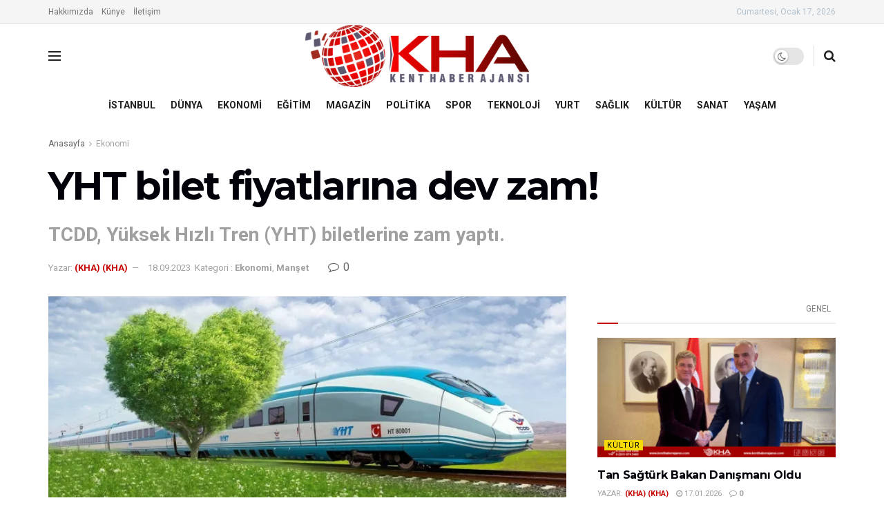

--- FILE ---
content_type: text/html; charset=UTF-8
request_url: https://kenthaberajansi.com/yht-bilet-fiyatlarina-dev-zam/
body_size: 30739
content:
<!doctype html> <!--[if lt IE 7]><html class="no-js lt-ie9 lt-ie8 lt-ie7" dir="ltr" lang="tr" prefix="og: https://ogp.me/ns#"> <![endif]--> <!--[if IE 7]><html class="no-js lt-ie9 lt-ie8" dir="ltr" lang="tr" prefix="og: https://ogp.me/ns#"> <![endif]--> <!--[if IE 8]><html class="no-js lt-ie9" dir="ltr" lang="tr" prefix="og: https://ogp.me/ns#"> <![endif]--> <!--[if IE 9]><html class="no-js lt-ie10" dir="ltr" lang="tr" prefix="og: https://ogp.me/ns#"> <![endif]--> <!--[if gt IE 8]><!--><html class="no-js" dir="ltr" lang="tr" prefix="og: https://ogp.me/ns#"> <!--<![endif]--><head><meta http-equiv="Content-Type" content="text/html; charset=UTF-8" /><meta name='viewport' content='width=device-width, initial-scale=1, user-scalable=yes' /><link rel="profile" href="http://gmpg.org/xfn/11" /><link rel="pingback" href="https://kenthaberajansi.com/xmlrpc.php" /><title>YHT bilet fiyatlarına dev zam! - Kent Haber Ajansı</title><style>img:is([sizes="auto" i], [sizes^="auto," i]) { contain-intrinsic-size: 3000px 1500px }</style><meta name="description" content="Kent Haber Kent Haber Ajansı Sondakika Haberleri Ekonomi Haberleri Spor Haberleri Magazin Haberleri TCDD, Yüksek Hızlı Tren (YHT) biletlerine zam yaptı." /><meta name="robots" content="max-image-preview:large" /><meta name="author" content="(KHA) (KHA)"/><meta name="google-site-verification" content="q0rTzqugkojojI9xYpsh8JrGbXW9WawllSOIuG29ibA" /><link rel="canonical" href="https://kenthaberajansi.com/yht-bilet-fiyatlarina-dev-zam/" /><meta name="generator" content="All in One SEO (AIOSEO) 4.8.9" /><meta property="og:locale" content="tr_TR" /><meta property="og:site_name" content="Kent Haber Ajansı" /><meta property="og:type" content="article" /><meta property="og:title" content="YHT bilet fiyatlarına dev zam! - Kent Haber Ajansı" /><meta property="og:description" content="Kent Haber Kent Haber Ajansı Sondakika Haberleri Ekonomi Haberleri Spor Haberleri Magazin Haberleri TCDD, Yüksek Hızlı Tren (YHT) biletlerine zam yaptı." /><meta property="og:url" content="https://kenthaberajansi.com/yht-bilet-fiyatlarina-dev-zam/" /><meta property="article:tag" content="ankara" /><meta property="article:tag" content="istanbul" /><meta property="article:tag" content="tcdd" /><meta property="article:tag" content="ulaşım" /><meta property="article:tag" content="yht" /><meta property="article:tag" content="yht biletleri" /><meta property="article:tag" content="yüksek hızlı tren" /><meta property="article:published_time" content="2023-09-18T08:17:47+00:00" /><meta property="article:modified_time" content="2023-09-18T08:17:47+00:00" /><meta property="article:publisher" content="https://www.facebook.com/Kentahaberajansi/" /><meta name="twitter:card" content="summary_large_image" /><meta name="twitter:site" content="@khahaberajansi" /><meta name="twitter:title" content="YHT bilet fiyatlarına dev zam! - Kent Haber Ajansı" /><meta name="twitter:description" content="Kent Haber Kent Haber Ajansı Sondakika Haberleri Ekonomi Haberleri Spor Haberleri Magazin Haberleri TCDD, Yüksek Hızlı Tren (YHT) biletlerine zam yaptı." /><meta name="twitter:creator" content="@khahaberajansi" /><meta name="twitter:label1" content="Tarafından yazılmıştır" /><meta name="twitter:data1" content="(KHA) (KHA)" /><meta property="og:type" content="article"><meta property="og:title" content="YHT bilet fiyatlarına dev zam!"><meta property="og:site_name" content="Kent Haber Ajansı"><meta property="og:description" content="TCDD, Yüksek Hızlı Tren (YHT) biletlerine zam yaptı. Ulaşıma yapılan zamların ardı arkası kesilmiyor. Türkiye Cumhuriyeti Devlet Demiryolları (TCDD), Yüksek"><meta property="og:url" content="https://kenthaberajansi.com/yht-bilet-fiyatlarina-dev-zam/"><meta property="og:locale" content="tr_TR"><meta property="og:image" content="https://kenthaberajansi.com/wp-content/uploads/2023/09/yht.png"><meta property="og:image:height" content="375"><meta property="og:image:width" content="750"><meta property="article:published_time" content="2023-09-18T11:17:47+03:00"><meta property="article:modified_time" content="2023-09-18T11:17:47+03:00"><meta property="article:author" content="http://kenthaberajansi.com"><meta property="article:section" content="Ekonomi"><meta property="article:tag" content="ankara"><meta property="article:tag" content="istanbul"><meta property="article:tag" content="tcdd"><meta property="article:tag" content="Ulaşım"><meta property="article:tag" content="yht"><meta property="article:tag" content="yht biletleri"><meta property="article:tag" content="yüksek hızlı tren"><meta name="twitter:card" content="summary_large_image"><meta name="twitter:title" content="YHT bilet fiyatlarına dev zam!"><meta name="twitter:description" content="TCDD, Yüksek Hızlı Tren (YHT) biletlerine zam yaptı. Ulaşıma yapılan zamların ardı arkası kesilmiyor. Türkiye Cumhuriyeti Devlet Demiryolları (TCDD), Yüksek"><meta name="twitter:url" content="https://kenthaberajansi.com/yht-bilet-fiyatlarina-dev-zam/"><meta name="twitter:site" content="http://kenthaberajansi.com"><meta name="twitter:image:src" content="https://kenthaberajansi.com/wp-content/uploads/2023/09/yht.png"><meta name="twitter:image:width" content="750"><meta name="twitter:image:height" content="375"><meta property="fb:app_id" content="https://www.facebook.com/kenthaberajansicom/"> <script defer src="[data-uri]"></script> <script defer src="[data-uri]"></script><link rel='dns-prefetch' href='//fonts.googleapis.com' /><link rel='preconnect' href='https://fonts.gstatic.com' /><link rel="alternate" type="application/rss+xml" title="Kent Haber Ajansı &raquo; akışı" href="https://kenthaberajansi.com/feed/" /><link rel="alternate" type="application/rss+xml" title="Kent Haber Ajansı &raquo; yorum akışı" href="https://kenthaberajansi.com/comments/feed/" /><link rel="alternate" type="application/rss+xml" title="Kent Haber Ajansı &raquo; YHT bilet fiyatlarına dev zam! yorum akışı" href="https://kenthaberajansi.com/yht-bilet-fiyatlarina-dev-zam/feed/" /> <script defer src="[data-uri]"></script> <style id='wp-emoji-styles-inline-css' type='text/css'>img.wp-smiley, img.emoji {
		display: inline !important;
		border: none !important;
		box-shadow: none !important;
		height: 1em !important;
		width: 1em !important;
		margin: 0 0.07em !important;
		vertical-align: -0.1em !important;
		background: none !important;
		padding: 0 !important;
	}</style><link rel='stylesheet' id='wp-block-library-css' href='https://kenthaberajansi.com/wp-includes/css/dist/block-library/style.min.css?ver=6.8.3' type='text/css' media='all' /><style id='classic-theme-styles-inline-css' type='text/css'>/*! This file is auto-generated */
.wp-block-button__link{color:#fff;background-color:#32373c;border-radius:9999px;box-shadow:none;text-decoration:none;padding:calc(.667em + 2px) calc(1.333em + 2px);font-size:1.125em}.wp-block-file__button{background:#32373c;color:#fff;text-decoration:none}</style><style id='global-styles-inline-css' type='text/css'>:root{--wp--preset--aspect-ratio--square: 1;--wp--preset--aspect-ratio--4-3: 4/3;--wp--preset--aspect-ratio--3-4: 3/4;--wp--preset--aspect-ratio--3-2: 3/2;--wp--preset--aspect-ratio--2-3: 2/3;--wp--preset--aspect-ratio--16-9: 16/9;--wp--preset--aspect-ratio--9-16: 9/16;--wp--preset--color--black: #000000;--wp--preset--color--cyan-bluish-gray: #abb8c3;--wp--preset--color--white: #ffffff;--wp--preset--color--pale-pink: #f78da7;--wp--preset--color--vivid-red: #cf2e2e;--wp--preset--color--luminous-vivid-orange: #ff6900;--wp--preset--color--luminous-vivid-amber: #fcb900;--wp--preset--color--light-green-cyan: #7bdcb5;--wp--preset--color--vivid-green-cyan: #00d084;--wp--preset--color--pale-cyan-blue: #8ed1fc;--wp--preset--color--vivid-cyan-blue: #0693e3;--wp--preset--color--vivid-purple: #9b51e0;--wp--preset--gradient--vivid-cyan-blue-to-vivid-purple: linear-gradient(135deg,rgba(6,147,227,1) 0%,rgb(155,81,224) 100%);--wp--preset--gradient--light-green-cyan-to-vivid-green-cyan: linear-gradient(135deg,rgb(122,220,180) 0%,rgb(0,208,130) 100%);--wp--preset--gradient--luminous-vivid-amber-to-luminous-vivid-orange: linear-gradient(135deg,rgba(252,185,0,1) 0%,rgba(255,105,0,1) 100%);--wp--preset--gradient--luminous-vivid-orange-to-vivid-red: linear-gradient(135deg,rgba(255,105,0,1) 0%,rgb(207,46,46) 100%);--wp--preset--gradient--very-light-gray-to-cyan-bluish-gray: linear-gradient(135deg,rgb(238,238,238) 0%,rgb(169,184,195) 100%);--wp--preset--gradient--cool-to-warm-spectrum: linear-gradient(135deg,rgb(74,234,220) 0%,rgb(151,120,209) 20%,rgb(207,42,186) 40%,rgb(238,44,130) 60%,rgb(251,105,98) 80%,rgb(254,248,76) 100%);--wp--preset--gradient--blush-light-purple: linear-gradient(135deg,rgb(255,206,236) 0%,rgb(152,150,240) 100%);--wp--preset--gradient--blush-bordeaux: linear-gradient(135deg,rgb(254,205,165) 0%,rgb(254,45,45) 50%,rgb(107,0,62) 100%);--wp--preset--gradient--luminous-dusk: linear-gradient(135deg,rgb(255,203,112) 0%,rgb(199,81,192) 50%,rgb(65,88,208) 100%);--wp--preset--gradient--pale-ocean: linear-gradient(135deg,rgb(255,245,203) 0%,rgb(182,227,212) 50%,rgb(51,167,181) 100%);--wp--preset--gradient--electric-grass: linear-gradient(135deg,rgb(202,248,128) 0%,rgb(113,206,126) 100%);--wp--preset--gradient--midnight: linear-gradient(135deg,rgb(2,3,129) 0%,rgb(40,116,252) 100%);--wp--preset--font-size--small: 13px;--wp--preset--font-size--medium: 20px;--wp--preset--font-size--large: 36px;--wp--preset--font-size--x-large: 42px;--wp--preset--spacing--20: 0.44rem;--wp--preset--spacing--30: 0.67rem;--wp--preset--spacing--40: 1rem;--wp--preset--spacing--50: 1.5rem;--wp--preset--spacing--60: 2.25rem;--wp--preset--spacing--70: 3.38rem;--wp--preset--spacing--80: 5.06rem;--wp--preset--shadow--natural: 6px 6px 9px rgba(0, 0, 0, 0.2);--wp--preset--shadow--deep: 12px 12px 50px rgba(0, 0, 0, 0.4);--wp--preset--shadow--sharp: 6px 6px 0px rgba(0, 0, 0, 0.2);--wp--preset--shadow--outlined: 6px 6px 0px -3px rgba(255, 255, 255, 1), 6px 6px rgba(0, 0, 0, 1);--wp--preset--shadow--crisp: 6px 6px 0px rgba(0, 0, 0, 1);}:where(.is-layout-flex){gap: 0.5em;}:where(.is-layout-grid){gap: 0.5em;}body .is-layout-flex{display: flex;}.is-layout-flex{flex-wrap: wrap;align-items: center;}.is-layout-flex > :is(*, div){margin: 0;}body .is-layout-grid{display: grid;}.is-layout-grid > :is(*, div){margin: 0;}:where(.wp-block-columns.is-layout-flex){gap: 2em;}:where(.wp-block-columns.is-layout-grid){gap: 2em;}:where(.wp-block-post-template.is-layout-flex){gap: 1.25em;}:where(.wp-block-post-template.is-layout-grid){gap: 1.25em;}.has-black-color{color: var(--wp--preset--color--black) !important;}.has-cyan-bluish-gray-color{color: var(--wp--preset--color--cyan-bluish-gray) !important;}.has-white-color{color: var(--wp--preset--color--white) !important;}.has-pale-pink-color{color: var(--wp--preset--color--pale-pink) !important;}.has-vivid-red-color{color: var(--wp--preset--color--vivid-red) !important;}.has-luminous-vivid-orange-color{color: var(--wp--preset--color--luminous-vivid-orange) !important;}.has-luminous-vivid-amber-color{color: var(--wp--preset--color--luminous-vivid-amber) !important;}.has-light-green-cyan-color{color: var(--wp--preset--color--light-green-cyan) !important;}.has-vivid-green-cyan-color{color: var(--wp--preset--color--vivid-green-cyan) !important;}.has-pale-cyan-blue-color{color: var(--wp--preset--color--pale-cyan-blue) !important;}.has-vivid-cyan-blue-color{color: var(--wp--preset--color--vivid-cyan-blue) !important;}.has-vivid-purple-color{color: var(--wp--preset--color--vivid-purple) !important;}.has-black-background-color{background-color: var(--wp--preset--color--black) !important;}.has-cyan-bluish-gray-background-color{background-color: var(--wp--preset--color--cyan-bluish-gray) !important;}.has-white-background-color{background-color: var(--wp--preset--color--white) !important;}.has-pale-pink-background-color{background-color: var(--wp--preset--color--pale-pink) !important;}.has-vivid-red-background-color{background-color: var(--wp--preset--color--vivid-red) !important;}.has-luminous-vivid-orange-background-color{background-color: var(--wp--preset--color--luminous-vivid-orange) !important;}.has-luminous-vivid-amber-background-color{background-color: var(--wp--preset--color--luminous-vivid-amber) !important;}.has-light-green-cyan-background-color{background-color: var(--wp--preset--color--light-green-cyan) !important;}.has-vivid-green-cyan-background-color{background-color: var(--wp--preset--color--vivid-green-cyan) !important;}.has-pale-cyan-blue-background-color{background-color: var(--wp--preset--color--pale-cyan-blue) !important;}.has-vivid-cyan-blue-background-color{background-color: var(--wp--preset--color--vivid-cyan-blue) !important;}.has-vivid-purple-background-color{background-color: var(--wp--preset--color--vivid-purple) !important;}.has-black-border-color{border-color: var(--wp--preset--color--black) !important;}.has-cyan-bluish-gray-border-color{border-color: var(--wp--preset--color--cyan-bluish-gray) !important;}.has-white-border-color{border-color: var(--wp--preset--color--white) !important;}.has-pale-pink-border-color{border-color: var(--wp--preset--color--pale-pink) !important;}.has-vivid-red-border-color{border-color: var(--wp--preset--color--vivid-red) !important;}.has-luminous-vivid-orange-border-color{border-color: var(--wp--preset--color--luminous-vivid-orange) !important;}.has-luminous-vivid-amber-border-color{border-color: var(--wp--preset--color--luminous-vivid-amber) !important;}.has-light-green-cyan-border-color{border-color: var(--wp--preset--color--light-green-cyan) !important;}.has-vivid-green-cyan-border-color{border-color: var(--wp--preset--color--vivid-green-cyan) !important;}.has-pale-cyan-blue-border-color{border-color: var(--wp--preset--color--pale-cyan-blue) !important;}.has-vivid-cyan-blue-border-color{border-color: var(--wp--preset--color--vivid-cyan-blue) !important;}.has-vivid-purple-border-color{border-color: var(--wp--preset--color--vivid-purple) !important;}.has-vivid-cyan-blue-to-vivid-purple-gradient-background{background: var(--wp--preset--gradient--vivid-cyan-blue-to-vivid-purple) !important;}.has-light-green-cyan-to-vivid-green-cyan-gradient-background{background: var(--wp--preset--gradient--light-green-cyan-to-vivid-green-cyan) !important;}.has-luminous-vivid-amber-to-luminous-vivid-orange-gradient-background{background: var(--wp--preset--gradient--luminous-vivid-amber-to-luminous-vivid-orange) !important;}.has-luminous-vivid-orange-to-vivid-red-gradient-background{background: var(--wp--preset--gradient--luminous-vivid-orange-to-vivid-red) !important;}.has-very-light-gray-to-cyan-bluish-gray-gradient-background{background: var(--wp--preset--gradient--very-light-gray-to-cyan-bluish-gray) !important;}.has-cool-to-warm-spectrum-gradient-background{background: var(--wp--preset--gradient--cool-to-warm-spectrum) !important;}.has-blush-light-purple-gradient-background{background: var(--wp--preset--gradient--blush-light-purple) !important;}.has-blush-bordeaux-gradient-background{background: var(--wp--preset--gradient--blush-bordeaux) !important;}.has-luminous-dusk-gradient-background{background: var(--wp--preset--gradient--luminous-dusk) !important;}.has-pale-ocean-gradient-background{background: var(--wp--preset--gradient--pale-ocean) !important;}.has-electric-grass-gradient-background{background: var(--wp--preset--gradient--electric-grass) !important;}.has-midnight-gradient-background{background: var(--wp--preset--gradient--midnight) !important;}.has-small-font-size{font-size: var(--wp--preset--font-size--small) !important;}.has-medium-font-size{font-size: var(--wp--preset--font-size--medium) !important;}.has-large-font-size{font-size: var(--wp--preset--font-size--large) !important;}.has-x-large-font-size{font-size: var(--wp--preset--font-size--x-large) !important;}
:where(.wp-block-post-template.is-layout-flex){gap: 1.25em;}:where(.wp-block-post-template.is-layout-grid){gap: 1.25em;}
:where(.wp-block-columns.is-layout-flex){gap: 2em;}:where(.wp-block-columns.is-layout-grid){gap: 2em;}
:root :where(.wp-block-pullquote){font-size: 1.5em;line-height: 1.6;}</style><link rel='stylesheet' id='jnews-split-css' href='https://kenthaberajansi.com/wp-content/cache/autoptimize/autoptimize_single_1bf0ea6b029af1bd2ae57b3e6ceb9d55.php' type='text/css' media='' /><link rel='stylesheet' id='jnews-split-toc-css' href='https://kenthaberajansi.com/wp-content/cache/autoptimize/autoptimize_single_047f18bf9e3a2cc2275610e504d1d651.php' type='text/css' media='' /><link rel='stylesheet' id='js_composer_front-css' href='https://kenthaberajansi.com/wp-content/plugins/js_composer/assets/css/js_composer.min.css?ver=6.9.0' type='text/css' media='all' /><link rel='stylesheet' id='jeg_customizer_font-css' href='//fonts.googleapis.com/css?family=Roboto%3Aregular%2C700%7CMontserrat%3A700%2C700%2Cregular%7CPT+Serif%3Aregular%2Citalic%2C700&#038;display=swap&#038;ver=1.2.9' type='text/css' media='all' /><link rel='stylesheet' id='jnews-frontend-css' href='https://kenthaberajansi.com/wp-content/themes/jnews/assets/dist/frontend.min.css?ver=10.7.7' type='text/css' media='all' /><link rel='stylesheet' id='jnews-js-composer-css' href='https://kenthaberajansi.com/wp-content/cache/autoptimize/autoptimize_single_fc83441dd57e3efc19dde7715224aa04.php?ver=10.7.7' type='text/css' media='all' /><link rel='stylesheet' id='jnews-style-css' href='https://kenthaberajansi.com/wp-content/themes/jnews/style.css?ver=10.7.7' type='text/css' media='all' /><link rel='stylesheet' id='jnews-darkmode-css' href='https://kenthaberajansi.com/wp-content/cache/autoptimize/autoptimize_single_af8ab4860593a89a49ea44f852dadcd1.php?ver=10.7.7' type='text/css' media='all' /><link rel='stylesheet' id='jnews-scheme-css' href='https://kenthaberajansi.com/wp-content/cache/autoptimize/autoptimize_single_7cff8b39c2335855856cd14d5b76f247.php?ver=1690536495' type='text/css' media='all' /><link rel='stylesheet' id='jnews-social-login-style-css' href='https://kenthaberajansi.com/wp-content/cache/autoptimize/autoptimize_single_7e3bdb8e7bc4604ff0f959004aa2681d.php?ver=10.0.3' type='text/css' media='all' /><link rel='stylesheet' id='jnews-select-share-css' href='https://kenthaberajansi.com/wp-content/cache/autoptimize/autoptimize_single_a7722f6ba1adbe7d3eab961b0743b865.php' type='text/css' media='all' /><link rel='stylesheet' id='jnews-weather-style-css' href='https://kenthaberajansi.com/wp-content/cache/autoptimize/autoptimize_single_c6d92068b95500886cee732b4c77ac09.php?ver=10.0.3' type='text/css' media='all' /> <script defer type="text/javascript" src="https://kenthaberajansi.com/wp-includes/js/jquery/jquery.min.js?ver=3.7.1" id="jquery-core-js"></script> <script defer type="text/javascript" src="https://kenthaberajansi.com/wp-includes/js/jquery/jquery-migrate.min.js?ver=3.4.1" id="jquery-migrate-js"></script> <link rel="https://api.w.org/" href="https://kenthaberajansi.com/wp-json/" /><link rel="alternate" title="JSON" type="application/json" href="https://kenthaberajansi.com/wp-json/wp/v2/posts/87992" /><link rel="EditURI" type="application/rsd+xml" title="RSD" href="https://kenthaberajansi.com/xmlrpc.php?rsd" /><meta name="generator" content="WordPress 6.8.3" /><link rel='shortlink' href='https://kenthaberajansi.com/?p=87992' /><link rel="alternate" title="oEmbed (JSON)" type="application/json+oembed" href="https://kenthaberajansi.com/wp-json/oembed/1.0/embed?url=https%3A%2F%2Fkenthaberajansi.com%2Fyht-bilet-fiyatlarina-dev-zam%2F" /><link rel="alternate" title="oEmbed (XML)" type="text/xml+oembed" href="https://kenthaberajansi.com/wp-json/oembed/1.0/embed?url=https%3A%2F%2Fkenthaberajansi.com%2Fyht-bilet-fiyatlarina-dev-zam%2F&#038;format=xml" /><meta name="generator" content="performance-lab 4.0.0; plugins: "><meta name="generator" content="Powered by WPBakery Page Builder - drag and drop page builder for WordPress."/> <script type='application/ld+json'>{"@context":"http:\/\/schema.org","@type":"Organization","@id":"https:\/\/kenthaberajansi.com\/#organization","url":"https:\/\/kenthaberajansi.com\/","name":"Kent Haber Ajans\u0131","logo":{"@type":"ImageObject","url":"http:\/\/kenthaberajansi.com\/wp-content\/uploads\/2022\/06\/logo-1.png"},"sameAs":["https:\/\/www.facebook.com\/kenthaberajansicom\/","https:\/\/twitter.com\/khahaberajansi?s=09","https:\/\/www.youtube.com\/channel\/UC-MbclGIFOEQvSZge6sv0LQ","https:\/\/www.instagram.com\/kenthaber.ajansi\/?hl=tr"],"contactPoint":{"@type":"ContactPoint","telephone":"0530 459 45 49","contactType":"customer_service","areaServed":["Haber \/ Medya"]}}</script> <script type='application/ld+json'>{"@context":"http:\/\/schema.org","@type":"WebSite","@id":"https:\/\/kenthaberajansi.com\/#website","url":"https:\/\/kenthaberajansi.com\/","name":"Kent Haber Ajans\u0131","potentialAction":{"@type":"SearchAction","target":"https:\/\/kenthaberajansi.com\/?s={search_term_string}","query-input":"required name=search_term_string"}}</script> <link rel="icon" href="https://kenthaberajansi.com/wp-content/uploads/2022/06/cropped-IMG_20220612_002023_copy_512x512-1-32x32.png" sizes="32x32" /><link rel="icon" href="https://kenthaberajansi.com/wp-content/uploads/2022/06/cropped-IMG_20220612_002023_copy_512x512-1-192x192.png" sizes="192x192" /><link rel="apple-touch-icon" href="https://kenthaberajansi.com/wp-content/uploads/2022/06/cropped-IMG_20220612_002023_copy_512x512-1-180x180.png" /><meta name="msapplication-TileImage" content="https://kenthaberajansi.com/wp-content/uploads/2022/06/cropped-IMG_20220612_002023_copy_512x512-1-270x270.png" /><style id="jeg_dynamic_css" type="text/css" data-type="jeg_custom-css">body { --j-body-color : #666666; --j-accent-color : #c60002; --j-alt-color : #c60002; --j-heading-color : #02010a; } body,.jeg_newsfeed_list .tns-outer .tns-controls button,.jeg_filter_button,.owl-carousel .owl-nav div,.jeg_readmore,.jeg_hero_style_7 .jeg_post_meta a,.widget_calendar thead th,.widget_calendar tfoot a,.jeg_socialcounter a,.entry-header .jeg_meta_like a,.entry-header .jeg_meta_comment a,.entry-header .jeg_meta_donation a,.entry-header .jeg_meta_bookmark a,.entry-content tbody tr:hover,.entry-content th,.jeg_splitpost_nav li:hover a,#breadcrumbs a,.jeg_author_socials a:hover,.jeg_footer_content a,.jeg_footer_bottom a,.jeg_cartcontent,.woocommerce .woocommerce-breadcrumb a { color : #666666; } a, .jeg_menu_style_5>li>a:hover, .jeg_menu_style_5>li.sfHover>a, .jeg_menu_style_5>li.current-menu-item>a, .jeg_menu_style_5>li.current-menu-ancestor>a, .jeg_navbar .jeg_menu:not(.jeg_main_menu)>li>a:hover, .jeg_midbar .jeg_menu:not(.jeg_main_menu)>li>a:hover, .jeg_side_tabs li.active, .jeg_block_heading_5 strong, .jeg_block_heading_6 strong, .jeg_block_heading_7 strong, .jeg_block_heading_8 strong, .jeg_subcat_list li a:hover, .jeg_subcat_list li button:hover, .jeg_pl_lg_7 .jeg_thumb .jeg_post_category a, .jeg_pl_xs_2:before, .jeg_pl_xs_4 .jeg_postblock_content:before, .jeg_postblock .jeg_post_title a:hover, .jeg_hero_style_6 .jeg_post_title a:hover, .jeg_sidefeed .jeg_pl_xs_3 .jeg_post_title a:hover, .widget_jnews_popular .jeg_post_title a:hover, .jeg_meta_author a, .widget_archive li a:hover, .widget_pages li a:hover, .widget_meta li a:hover, .widget_recent_entries li a:hover, .widget_rss li a:hover, .widget_rss cite, .widget_categories li a:hover, .widget_categories li.current-cat>a, #breadcrumbs a:hover, .jeg_share_count .counts, .commentlist .bypostauthor>.comment-body>.comment-author>.fn, span.required, .jeg_review_title, .bestprice .price, .authorlink a:hover, .jeg_vertical_playlist .jeg_video_playlist_play_icon, .jeg_vertical_playlist .jeg_video_playlist_item.active .jeg_video_playlist_thumbnail:before, .jeg_horizontal_playlist .jeg_video_playlist_play, .woocommerce li.product .pricegroup .button, .widget_display_forums li a:hover, .widget_display_topics li:before, .widget_display_replies li:before, .widget_display_views li:before, .bbp-breadcrumb a:hover, .jeg_mobile_menu li.sfHover>a, .jeg_mobile_menu li a:hover, .split-template-6 .pagenum, .jeg_mobile_menu_style_5>li>a:hover, .jeg_mobile_menu_style_5>li.sfHover>a, .jeg_mobile_menu_style_5>li.current-menu-item>a, .jeg_mobile_menu_style_5>li.current-menu-ancestor>a { color : #c60002; } .jeg_menu_style_1>li>a:before, .jeg_menu_style_2>li>a:before, .jeg_menu_style_3>li>a:before, .jeg_side_toggle, .jeg_slide_caption .jeg_post_category a, .jeg_slider_type_1_wrapper .tns-controls button.tns-next, .jeg_block_heading_1 .jeg_block_title span, .jeg_block_heading_2 .jeg_block_title span, .jeg_block_heading_3, .jeg_block_heading_4 .jeg_block_title span, .jeg_block_heading_6:after, .jeg_pl_lg_box .jeg_post_category a, .jeg_pl_md_box .jeg_post_category a, .jeg_readmore:hover, .jeg_thumb .jeg_post_category a, .jeg_block_loadmore a:hover, .jeg_postblock.alt .jeg_block_loadmore a:hover, .jeg_block_loadmore a.active, .jeg_postblock_carousel_2 .jeg_post_category a, .jeg_heroblock .jeg_post_category a, .jeg_pagenav_1 .page_number.active, .jeg_pagenav_1 .page_number.active:hover, input[type="submit"], .btn, .button, .widget_tag_cloud a:hover, .popularpost_item:hover .jeg_post_title a:before, .jeg_splitpost_4 .page_nav, .jeg_splitpost_5 .page_nav, .jeg_post_via a:hover, .jeg_post_source a:hover, .jeg_post_tags a:hover, .comment-reply-title small a:before, .comment-reply-title small a:after, .jeg_storelist .productlink, .authorlink li.active a:before, .jeg_footer.dark .socials_widget:not(.nobg) a:hover .fa, div.jeg_breakingnews_title, .jeg_overlay_slider_bottom_wrapper .tns-controls button, .jeg_overlay_slider_bottom_wrapper .tns-controls button:hover, .jeg_vertical_playlist .jeg_video_playlist_current, .woocommerce span.onsale, .woocommerce #respond input#submit:hover, .woocommerce a.button:hover, .woocommerce button.button:hover, .woocommerce input.button:hover, .woocommerce #respond input#submit.alt, .woocommerce a.button.alt, .woocommerce button.button.alt, .woocommerce input.button.alt, .jeg_popup_post .caption, .jeg_footer.dark input[type="submit"], .jeg_footer.dark .btn, .jeg_footer.dark .button, .footer_widget.widget_tag_cloud a:hover, .jeg_inner_content .content-inner .jeg_post_category a:hover, #buddypress .standard-form button, #buddypress a.button, #buddypress input[type="submit"], #buddypress input[type="button"], #buddypress input[type="reset"], #buddypress ul.button-nav li a, #buddypress .generic-button a, #buddypress .generic-button button, #buddypress .comment-reply-link, #buddypress a.bp-title-button, #buddypress.buddypress-wrap .members-list li .user-update .activity-read-more a, div#buddypress .standard-form button:hover, div#buddypress a.button:hover, div#buddypress input[type="submit"]:hover, div#buddypress input[type="button"]:hover, div#buddypress input[type="reset"]:hover, div#buddypress ul.button-nav li a:hover, div#buddypress .generic-button a:hover, div#buddypress .generic-button button:hover, div#buddypress .comment-reply-link:hover, div#buddypress a.bp-title-button:hover, div#buddypress.buddypress-wrap .members-list li .user-update .activity-read-more a:hover, #buddypress #item-nav .item-list-tabs ul li a:before, .jeg_inner_content .jeg_meta_container .follow-wrapper a { background-color : #c60002; } .jeg_block_heading_7 .jeg_block_title span, .jeg_readmore:hover, .jeg_block_loadmore a:hover, .jeg_block_loadmore a.active, .jeg_pagenav_1 .page_number.active, .jeg_pagenav_1 .page_number.active:hover, .jeg_pagenav_3 .page_number:hover, .jeg_prevnext_post a:hover h3, .jeg_overlay_slider .jeg_post_category, .jeg_sidefeed .jeg_post.active, .jeg_vertical_playlist.jeg_vertical_playlist .jeg_video_playlist_item.active .jeg_video_playlist_thumbnail img, .jeg_horizontal_playlist .jeg_video_playlist_item.active { border-color : #c60002; } .jeg_tabpost_nav li.active, .woocommerce div.product .woocommerce-tabs ul.tabs li.active, .jeg_mobile_menu_style_1>li.current-menu-item a, .jeg_mobile_menu_style_1>li.current-menu-ancestor a, .jeg_mobile_menu_style_2>li.current-menu-item::after, .jeg_mobile_menu_style_2>li.current-menu-ancestor::after, .jeg_mobile_menu_style_3>li.current-menu-item::before, .jeg_mobile_menu_style_3>li.current-menu-ancestor::before { border-bottom-color : #c60002; } .jeg_post_meta .fa, .jeg_post_meta .jpwt-icon, .entry-header .jeg_post_meta .fa, .jeg_review_stars, .jeg_price_review_list { color : #c60002; } .jeg_share_button.share-float.share-monocrhome a { background-color : #c60002; } h1,h2,h3,h4,h5,h6,.jeg_post_title a,.entry-header .jeg_post_title,.jeg_hero_style_7 .jeg_post_title a,.jeg_block_title,.jeg_splitpost_bar .current_title,.jeg_video_playlist_title,.gallery-caption,.jeg_push_notification_button>a.button { color : #02010a; } .split-template-9 .pagenum, .split-template-10 .pagenum, .split-template-11 .pagenum, .split-template-12 .pagenum, .split-template-13 .pagenum, .split-template-15 .pagenum, .split-template-18 .pagenum, .split-template-20 .pagenum, .split-template-19 .current_title span, .split-template-20 .current_title span { background-color : #02010a; } .jeg_topbar .jeg_nav_item, .jeg_topbar.dark .jeg_nav_item { border-color : rgba(255,255,255,0); } .jeg_topbar a, .jeg_topbar.dark a { color : #1e73be; } .jeg_midbar { height : 92px; } .jeg_midbar, .jeg_midbar.dark { border-bottom-width : 0px; } .jeg_header .jeg_bottombar, .jeg_header .jeg_bottombar.jeg_navbar_dark, .jeg_bottombar.jeg_navbar_boxed .jeg_nav_row, .jeg_bottombar.jeg_navbar_dark.jeg_navbar_boxed .jeg_nav_row { border-bottom-width : 0px; } .jeg_header_sticky .jeg_navbar_wrapper:not(.jeg_navbar_boxed), .jeg_header_sticky .jeg_navbar_boxed .jeg_nav_row { background : #00214f; } .jeg_stickybar, .jeg_stickybar.dark { border-bottom-width : 0px; } .jeg_header .socials_widget > a > i.fa:before { color : #ffffff; } .jeg_header .socials_widget.nobg > a > span.jeg-icon svg { fill : #ffffff; } .jeg_header .socials_widget > a > span.jeg-icon svg { fill : #ffffff; } .jeg_aside_item.socials_widget > a > i.fa:before { color : #002C5B; } .jeg_aside_item.socials_widget.nobg a span.jeg-icon svg { fill : #002C5B; } .jeg_aside_item.socials_widget a span.jeg-icon svg { fill : #002C5B; } .jeg_top_date { color : #b2c0cd; } .jeg_button_1 .btn { background : #f6da09; color : #02010a; border-color : #fde428; } .jeg_nav_account, .jeg_navbar .jeg_nav_account .jeg_menu > li > a, .jeg_midbar .jeg_nav_account .jeg_menu > li > a { color : #ffffff; } .jeg_menu.jeg_accountlink li > ul, .jeg_menu.jeg_accountlink li > ul li > a, .jeg_menu.jeg_accountlink li > ul li:hover > a, .jeg_menu.jeg_accountlink li > ul li.sfHover > a { color : #02010a; } .jeg_menu.jeg_accountlink li > ul li:hover > a, .jeg_menu.jeg_accountlink li > ul li.sfHover > a { background-color : #f6da09; } .jeg_menu.jeg_accountlink li > ul, .jeg_menu.jeg_accountlink li > ul li a { border-color : #ffffff; } .jeg_navbar_mobile .jeg_search_wrapper .jeg_search_toggle, .jeg_navbar_mobile .dark .jeg_search_wrapper .jeg_search_toggle { color : #ffffff; } .jeg_nav_search { width : 40%; } .jeg_header .jeg_search_no_expand .jeg_search_result a, .jeg_header .jeg_search_no_expand .jeg_search_result .search-link { color : #02010a; } .jeg_menu_style_1 > li > a:before, .jeg_menu_style_2 > li > a:before, .jeg_menu_style_3 > li > a:before { background : #f6da09; } .jeg_header .jeg_menu.jeg_main_menu > li > a:hover, .jeg_header .jeg_menu.jeg_main_menu > li.sfHover > a, .jeg_header .jeg_menu.jeg_main_menu > li > .sf-with-ul:hover:after, .jeg_header .jeg_menu.jeg_main_menu > li.sfHover > .sf-with-ul:after, .jeg_header .jeg_menu_style_4 > li.current-menu-item > a, .jeg_header .jeg_menu_style_4 > li.current-menu-ancestor > a, .jeg_header .jeg_menu_style_5 > li.current-menu-item > a, .jeg_header .jeg_menu_style_5 > li.current-menu-ancestor > a { color : #f6da09; } .jeg_navbar_wrapper .jeg_menu li > ul { background : #ffffff; } .jeg_navbar_wrapper .jeg_menu li > ul li > a { color : #666666; } .jeg_navbar_wrapper .jeg_menu li > ul li:hover > a, .jeg_navbar_wrapper .jeg_menu li > ul li.sfHover > a, .jeg_navbar_wrapper .jeg_menu li > ul li.current-menu-item > a, .jeg_navbar_wrapper .jeg_menu li > ul li.current-menu-ancestor > a { background : #fde428; } .jeg_header .jeg_navbar_wrapper .jeg_menu li > ul li:hover > a, .jeg_header .jeg_navbar_wrapper .jeg_menu li > ul li.sfHover > a, .jeg_header .jeg_navbar_wrapper .jeg_menu li > ul li.current-menu-item > a, .jeg_header .jeg_navbar_wrapper .jeg_menu li > ul li.current-menu-ancestor > a, .jeg_header .jeg_navbar_wrapper .jeg_menu li > ul li:hover > .sf-with-ul:after, .jeg_header .jeg_navbar_wrapper .jeg_menu li > ul li.sfHover > .sf-with-ul:after, .jeg_header .jeg_navbar_wrapper .jeg_menu li > ul li.current-menu-item > .sf-with-ul:after, .jeg_header .jeg_navbar_wrapper .jeg_menu li > ul li.current-menu-ancestor > .sf-with-ul:after { color : #02010a; } .jeg_navbar_wrapper .jeg_menu li > ul li a { border-color : #eeeeee; } .jeg_footer_content,.jeg_footer.dark .jeg_footer_content { color : #b2c0cd; } .jeg_footer_secondary,.jeg_footer.dark .jeg_footer_secondary,.jeg_footer_bottom,.jeg_footer.dark .jeg_footer_bottom,.jeg_footer_sidecontent .jeg_footer_primary { color : #b2c0cd; } .socials_widget a .fa,.jeg_footer.dark .socials_widget a .fa,.jeg_footer .socials_widget.nobg .fa,.jeg_footer.dark .socials_widget.nobg .fa,.jeg_footer .socials_widget:not(.nobg) a .fa,.jeg_footer.dark .socials_widget:not(.nobg) a .fa { color : #b2c0cd; } .socials_widget a:hover .fa,.jeg_footer.dark .socials_widget a:hover .fa,.socials_widget a:hover .fa,.jeg_footer.dark .socials_widget a:hover .fa,.jeg_footer .socials_widget.nobg a:hover .fa,.jeg_footer.dark .socials_widget.nobg a:hover .fa,.jeg_footer .socials_widget:not(.nobg) a:hover .fa,.jeg_footer.dark .socials_widget:not(.nobg) a:hover .fa { color : #f6da09; } body,input,textarea,select,.chosen-container-single .chosen-single,.btn,.button { font-family: Roboto,Helvetica,Arial,sans-serif; } .jeg_post_title, .entry-header .jeg_post_title, .jeg_single_tpl_2 .entry-header .jeg_post_title, .jeg_single_tpl_3 .entry-header .jeg_post_title, .jeg_single_tpl_6 .entry-header .jeg_post_title, .jeg_content .jeg_custom_title_wrapper .jeg_post_title { font-family: Montserrat,Helvetica,Arial,sans-serif; } h3.jeg_block_title, .jeg_footer .jeg_footer_heading h3, .jeg_footer .widget h2, .jeg_tabpost_nav li { font-family: Montserrat,Helvetica,Arial,sans-serif;font-weight : 700; font-style : normal;  } .jeg_post_excerpt p, .content-inner p { font-family: "PT Serif",Helvetica,Arial,sans-serif; } .jeg_thumb .jeg_post_category a,.jeg_pl_lg_box .jeg_post_category a,.jeg_pl_md_box .jeg_post_category a,.jeg_postblock_carousel_2 .jeg_post_category a,.jeg_heroblock .jeg_post_category a,.jeg_slide_caption .jeg_post_category a { background-color : #f6da09; color : #02010a; } .jeg_overlay_slider .jeg_post_category,.jeg_thumb .jeg_post_category a,.jeg_pl_lg_box .jeg_post_category a,.jeg_pl_md_box .jeg_post_category a,.jeg_postblock_carousel_2 .jeg_post_category a,.jeg_heroblock .jeg_post_category a,.jeg_slide_caption .jeg_post_category a { border-color : #f6da09; }</style><style type="text/css">.no_thumbnail .jeg_thumb,
					.thumbnail-container.no_thumbnail {
					    display: none !important;
					}
					.jeg_search_result .jeg_pl_xs_3.no_thumbnail .jeg_postblock_content,
					.jeg_sidefeed .jeg_pl_xs_3.no_thumbnail .jeg_postblock_content,
					.jeg_pl_sm.no_thumbnail .jeg_postblock_content {
					    margin-left: 0;
					}
					.jeg_postblock_11 .no_thumbnail .jeg_postblock_content,
					.jeg_postblock_12 .no_thumbnail .jeg_postblock_content,
					.jeg_postblock_12.jeg_col_3o3 .no_thumbnail .jeg_postblock_content  {
					    margin-top: 0;
					}
					.jeg_postblock_15 .jeg_pl_md_box.no_thumbnail .jeg_postblock_content,
					.jeg_postblock_19 .jeg_pl_md_box.no_thumbnail .jeg_postblock_content,
					.jeg_postblock_24 .jeg_pl_md_box.no_thumbnail .jeg_postblock_content,
					.jeg_sidefeed .jeg_pl_md_box .jeg_postblock_content {
					    position: relative;
					}
					.jeg_postblock_carousel_2 .no_thumbnail .jeg_post_title a,
					.jeg_postblock_carousel_2 .no_thumbnail .jeg_post_title a:hover,
					.jeg_postblock_carousel_2 .no_thumbnail .jeg_post_meta .fa {
					    color: #212121 !important;
					} 
					.jnews-dark-mode .jeg_postblock_carousel_2 .no_thumbnail .jeg_post_title a,
					.jnews-dark-mode .jeg_postblock_carousel_2 .no_thumbnail .jeg_post_title a:hover,
					.jnews-dark-mode .jeg_postblock_carousel_2 .no_thumbnail .jeg_post_meta .fa {
					    color: #fff !important;
					}</style><noscript><style>.wpb_animate_when_almost_visible { opacity: 1; }</style></noscript></head><body class="wp-singular post-template-default single single-post postid-87992 single-format-standard wp-embed-responsive wp-theme-jnews jeg_toggle_light jeg_single_tpl_2 jnews jsc_normal wpb-js-composer js-comp-ver-6.9.0 vc_responsive"><div class="jeg_ad jeg_ad_top jnews_header_top_ads"><div class='ads-wrapper  '></div></div><div class="jeg_viewport"><div class="jeg_header_wrapper"><div class="jeg_header_instagram_wrapper"></div><div class="jeg_header normal"><div class="jeg_topbar jeg_container normal"><div class="container"><div class="jeg_nav_row"><div class="jeg_nav_col jeg_nav_left  jeg_nav_grow"><div class="item_wrap jeg_nav_alignleft"><div class="jeg_nav_item"><ul class="jeg_menu jeg_top_menu"><li id="menu-item-91" class="menu-item menu-item-type-custom menu-item-object-custom menu-item-91"><a href="https://kenthaberajansi.com/hakkimizda/">Hakkımızda</a></li><li id="menu-item-7348" class="menu-item menu-item-type-post_type menu-item-object-page menu-item-7348"><a href="https://kenthaberajansi.com/kent-haber-ajansi-kunye/">Künye</a></li><li id="menu-item-67891" class="menu-item menu-item-type-post_type menu-item-object-page menu-item-67891"><a href="https://kenthaberajansi.com/iletisim-2/">İletişim</a></li></ul></div></div></div><div class="jeg_nav_col jeg_nav_center  jeg_nav_normal"><div class="item_wrap jeg_nav_aligncenter"></div></div><div class="jeg_nav_col jeg_nav_right  jeg_nav_normal"><div class="item_wrap jeg_nav_alignright"><div class="jeg_nav_item jeg_top_date"> Cumartesi, Ocak 17, 2026</div></div></div></div></div></div><div class="jeg_midbar jeg_container normal"><div class="container"><div class="jeg_nav_row"><div class="jeg_nav_col jeg_nav_left jeg_nav_normal"><div class="item_wrap jeg_nav_alignleft"><div class="jeg_nav_item jeg_nav_icon"> <a href="#" class="toggle_btn jeg_mobile_toggle"> <span></span><span></span><span></span> </a></div></div></div><div class="jeg_nav_col jeg_nav_center jeg_nav_grow"><div class="item_wrap jeg_nav_aligncenter"><div class="jeg_nav_item jeg_logo jeg_desktop_logo"><div class="site-title"> <a href="https://kenthaberajansi.com/" style="padding: 0 0px 0px 0px;"> <img class='jeg_logo_img' src="http://kenthaberajansi.com/wp-content/uploads/2022/06/Adsiz-tasarim-1.png"  alt="Kent Haber Ajansı"data-light-src="http://kenthaberajansi.com/wp-content/uploads/2022/06/Adsiz-tasarim-1.png" data-light-srcset="http://kenthaberajansi.com/wp-content/uploads/2022/06/Adsiz-tasarim-1.png 1x,  2x" data-dark-src="" data-dark-srcset=" 1x,  2x"> </a></div></div></div></div><div class="jeg_nav_col jeg_nav_right jeg_nav_normal"><div class="item_wrap jeg_nav_alignleft"><div class="jeg_nav_item jeg_dark_mode"> <label class="dark_mode_switch"> <input type="checkbox" class="jeg_dark_mode_toggle" > <span class="slider round"></span> </label></div><div class="jeg_separator separator4"></div><div class="jeg_nav_item jeg_search_wrapper search_icon jeg_search_popup_expand"> <a href="#" class="jeg_search_toggle"><i class="fa fa-search"></i></a><form action="https://kenthaberajansi.com/" method="get" class="jeg_search_form" target="_top"> <input name="s" class="jeg_search_input" placeholder="Arama..." type="text" value="" autocomplete="off"> <button aria-label="Search Button" type="submit" class="jeg_search_button btn"><i class="fa fa-search"></i></button></form><div class="jeg_search_result jeg_search_hide with_result"><div class="search-result-wrapper"></div><div class="search-link search-noresult"> Sonuç Bulunamadı</div><div class="search-link search-all-button"> <i class="fa fa-search"></i> Tüm Sonuçlar</div></div></div></div></div></div></div></div><div class="jeg_bottombar jeg_navbar jeg_container jeg_navbar_wrapper jeg_navbar_normal jeg_navbar_normal"><div class="container"><div class="jeg_nav_row"><div class="jeg_nav_col jeg_nav_left jeg_nav_normal"><div class="item_wrap jeg_nav_alignleft"></div></div><div class="jeg_nav_col jeg_nav_center jeg_nav_grow"><div class="item_wrap jeg_nav_aligncenter"><div class="jeg_nav_item jeg_main_menu_wrapper"><div class="jeg_mainmenu_wrap"><ul class="jeg_menu jeg_main_menu jeg_menu_style_5" data-animation="animate"><li id="menu-item-67810" class="menu-item menu-item-type-taxonomy menu-item-object-category menu-item-67810 bgnav" data-item-row="default" ><a href="https://kenthaberajansi.com/category/istanbul/">İstanbul</a></li><li id="menu-item-67808" class="menu-item menu-item-type-taxonomy menu-item-object-category menu-item-67808 bgnav" data-item-row="default" ><a href="https://kenthaberajansi.com/category/dunya/">Dünya</a></li><li id="menu-item-67882" class="menu-item menu-item-type-taxonomy menu-item-object-category current-post-ancestor current-menu-parent current-post-parent menu-item-67882 bgnav" data-item-row="default" ><a href="https://kenthaberajansi.com/category/ekonomi/">Ekonomi</a></li><li id="menu-item-67809" class="menu-item menu-item-type-taxonomy menu-item-object-category menu-item-67809 bgnav" data-item-row="default" ><a href="https://kenthaberajansi.com/category/egitim/">Eğitim</a></li><li id="menu-item-67884" class="menu-item menu-item-type-taxonomy menu-item-object-category menu-item-67884 bgnav" data-item-row="default" ><a href="https://kenthaberajansi.com/category/magazin/">Magazin</a></li><li id="menu-item-67885" class="menu-item menu-item-type-taxonomy menu-item-object-category menu-item-67885 bgnav" data-item-row="default" ><a href="https://kenthaberajansi.com/category/politika/">Politika</a></li><li id="menu-item-67888" class="menu-item menu-item-type-taxonomy menu-item-object-category menu-item-67888 bgnav" data-item-row="default" ><a href="https://kenthaberajansi.com/category/spor/">Spor</a></li><li id="menu-item-67889" class="menu-item menu-item-type-taxonomy menu-item-object-category menu-item-67889 bgnav" data-item-row="default" ><a href="https://kenthaberajansi.com/category/teknoloji/">Teknoloji</a></li><li id="menu-item-67811" class="menu-item menu-item-type-taxonomy menu-item-object-category menu-item-67811 bgnav" data-item-row="default" ><a href="https://kenthaberajansi.com/category/genel/yurt/">Yurt</a></li><li id="menu-item-67886" class="menu-item menu-item-type-taxonomy menu-item-object-category menu-item-67886 bgnav" data-item-row="default" ><a href="https://kenthaberajansi.com/category/saglik/">Sağlık</a></li><li id="menu-item-67883" class="menu-item menu-item-type-taxonomy menu-item-object-category menu-item-67883 bgnav" data-item-row="default" ><a href="https://kenthaberajansi.com/category/kultur/">kültür</a></li><li id="menu-item-67887" class="menu-item menu-item-type-taxonomy menu-item-object-category menu-item-67887 bgnav" data-item-row="default" ><a href="https://kenthaberajansi.com/category/sanat/">sanat</a></li><li id="menu-item-67890" class="menu-item menu-item-type-taxonomy menu-item-object-category menu-item-67890 bgnav" data-item-row="default" ><a href="https://kenthaberajansi.com/category/yasam/">Yaşam</a></li></ul></div></div></div></div><div class="jeg_nav_col jeg_nav_right jeg_nav_normal"><div class="item_wrap jeg_nav_alignright"></div></div></div></div></div></div></div><div class="jeg_header_sticky"></div><div class="jeg_navbar_mobile_wrapper"><div class="jeg_navbar_mobile" data-mode="normal"><div class="jeg_mobile_bottombar jeg_mobile_midbar jeg_container normal"><div class="container"><div class="jeg_nav_row"><div class="jeg_nav_col jeg_nav_left jeg_nav_normal"><div class="item_wrap jeg_nav_alignleft"><div class="jeg_nav_item"> <a href="#" class="toggle_btn jeg_mobile_toggle"><i class="fa fa-bars"></i></a></div></div></div><div class="jeg_nav_col jeg_nav_center jeg_nav_grow"><div class="item_wrap jeg_nav_aligncenter"><div class="jeg_nav_item jeg_mobile_logo"><div class="site-title"> <a href="https://kenthaberajansi.com/"> <img class='jeg_logo_img' src="http://kenthaberajansi.com/wp-content/uploads/2022/06/Adsiz-tasarim-1.png"  alt="Kent Haber Ajansı"data-light-src="http://kenthaberajansi.com/wp-content/uploads/2022/06/Adsiz-tasarim-1.png" data-light-srcset="http://kenthaberajansi.com/wp-content/uploads/2022/06/Adsiz-tasarim-1.png 1x,  2x" data-dark-src="" data-dark-srcset=" 1x,  2x"> </a></div></div></div></div><div class="jeg_nav_col jeg_nav_right jeg_nav_normal"><div class="item_wrap jeg_nav_alignright"><div class="jeg_nav_item jeg_search_wrapper jeg_search_popup_expand"> <a href="#" class="jeg_search_toggle"><i class="fa fa-search"></i></a><form action="https://kenthaberajansi.com/" method="get" class="jeg_search_form" target="_top"> <input name="s" class="jeg_search_input" placeholder="Arama..." type="text" value="" autocomplete="off"> <button aria-label="Search Button" type="submit" class="jeg_search_button btn"><i class="fa fa-search"></i></button></form><div class="jeg_search_result jeg_search_hide with_result"><div class="search-result-wrapper"></div><div class="search-link search-noresult"> Sonuç Bulunamadı</div><div class="search-link search-all-button"> <i class="fa fa-search"></i> Tüm Sonuçlar</div></div></div></div></div></div></div></div></div><div class="sticky_blankspace" style="height: 60px;"></div></div><div class="jeg_ad jeg_ad_top jnews_header_bottom_ads"><div class='ads-wrapper  '></div></div><div class="post-wrapper"><div class="post-wrap post-autoload "  data-url="https://kenthaberajansi.com/yht-bilet-fiyatlarina-dev-zam/" data-title="YHT bilet fiyatlarına dev zam!" data-id="87992"  data-prev="https://kenthaberajansi.com/baskan-keskin-adnan-menderes-ve-dava-arkadaslarini-andi/" ><div class="jeg_main "><div class="jeg_container"><div class="jeg_content jeg_singlepage"><div class="container"><div class="jeg_ad jeg_article_top jnews_article_top_ads"><div class='ads-wrapper  '></div></div><div class="jeg_breadcrumbs jeg_breadcrumb_container"><div id="breadcrumbs"><span class=""> <a href="https://kenthaberajansi.com">Anasayfa</a> </span><i class="fa fa-angle-right"></i><span class="breadcrumb_last_link"> <a href="https://kenthaberajansi.com/category/ekonomi/">Ekonomi</a> </span></div></div><div class="entry-header"><h1 class="jeg_post_title">YHT bilet fiyatlarına dev zam!</h1><h2 class="jeg_post_subtitle">TCDD, Yüksek Hızlı Tren (YHT) biletlerine zam yaptı.</h2><div class="jeg_meta_container"><div class="jeg_post_meta jeg_post_meta_2"><div class="meta_left"><div class="jeg_meta_author"> <span class="meta_text">Yazar:</span> <a href="https://kenthaberajansi.com/author/yazar/">(KHA) (KHA)</a></div><div class="jeg_meta_date"> <a href="https://kenthaberajansi.com/yht-bilet-fiyatlarina-dev-zam/">18.09.2023</a></div><div class="jeg_meta_category"> <span><span class="meta_text">Kategori : </span> <a href="https://kenthaberajansi.com/category/ekonomi/" rel="category tag">Ekonomi</a><span class="category-separator">, </span><a href="https://kenthaberajansi.com/category/manset/" rel="category tag">Manşet</a> </span></div></div><div class="meta_right"><div class="jeg_meta_comment"><a href="https://kenthaberajansi.com/yht-bilet-fiyatlarina-dev-zam/#comments"><i
 class="fa fa-comment-o"></i> 0</a></div></div></div></div></div><div class="row"><div class="jeg_main_content col-md-8"><div class="jeg_inner_content"><div  class="jeg_featured featured_image "><a href="https://kenthaberajansi.com/wp-content/uploads/2023/09/yht.png"><div class="thumbnail-container animate-lazy" style="padding-bottom:50%"><img width="750" height="375" src="https://kenthaberajansi.com/wp-content/themes/jnews/assets/img/jeg-empty.png" class="attachment-jnews-750x375 size-jnews-750x375 lazyload wp-post-image" alt="YHT bilet fiyatlarına dev zam!" decoding="async" fetchpriority="high" sizes="(max-width: 750px) 100vw, 750px" data-src="https://kenthaberajansi.com/wp-content/uploads/2023/09/yht.png" data-srcset="https://kenthaberajansi.com/wp-content/uploads/2023/09/yht.png 750w, https://kenthaberajansi.com/wp-content/uploads/2023/09/yht-300x150.png 300w, https://kenthaberajansi.com/wp-content/uploads/2023/09/yht-360x180.png 360w" data-sizes="auto" data-expand="700" /></div></a></div><div class="jeg_share_top_container"><div class="jeg_share_button clearfix"><div class="jeg_share_stats"><div class="jeg_share_count"><div class="counts">153</div> <span class="sharetext">Paylaş</span></div><div class="jeg_views_count"><div class="counts">1.9k</div> <span class="sharetext">Hit</span></div></div><div class="jeg_sharelist"> <a href="http://www.facebook.com/sharer.php?u=https%3A%2F%2Fkenthaberajansi.com%2Fyht-bilet-fiyatlarina-dev-zam%2F" rel='nofollow'  class="jeg_btn-facebook expanded"><i class="fa fa-facebook-official"></i><span>Share on Facebook</span></a><a href="https://twitter.com/intent/tweet?text=YHT%20bilet%20fiyatlar%C4%B1na%20dev%20zam%21&url=https%3A%2F%2Fkenthaberajansi.com%2Fyht-bilet-fiyatlarina-dev-zam%2F" rel='nofollow'  class="jeg_btn-twitter expanded"><i class="fa fa-twitter"></i><span>Share on Twitter</span></a><a href="https://plus.google.com/share?url=https%3A%2F%2Fkenthaberajansi.com%2Fyht-bilet-fiyatlarina-dev-zam%2F" rel='nofollow'  class="jeg_btn-google-plus removed "><i class="fa fa-google-plus"></i></a><div class="share-secondary"> <a href="https://www.linkedin.com/shareArticle?url=https%3A%2F%2Fkenthaberajansi.com%2Fyht-bilet-fiyatlarina-dev-zam%2F&title=YHT%20bilet%20fiyatlar%C4%B1na%20dev%20zam%21" rel='nofollow'  class="jeg_btn-linkedin "><i class="fa fa-linkedin"></i></a><a href="https://www.pinterest.com/pin/create/bookmarklet/?pinFave=1&url=https%3A%2F%2Fkenthaberajansi.com%2Fyht-bilet-fiyatlarina-dev-zam%2F&media=https://kenthaberajansi.com/wp-content/uploads/2023/09/yht.png&description=YHT%20bilet%20fiyatlar%C4%B1na%20dev%20zam%21" rel='nofollow'  class="jeg_btn-pinterest "><i class="fa fa-pinterest"></i></a></div> <a href="#" class="jeg_btn-toggle"><i class="fa fa-share"></i></a></div></div></div><div class="jeg_ad jeg_article jnews_content_top_ads "><div class='ads-wrapper  '></div></div><div class="entry-content no-share"><div class="jeg_share_button share-float jeg_sticky_share clearfix share-monocrhome"><div class="jeg_share_float_container"></div></div><div class="content-inner "><p>TCDD, Yüksek Hızlı Tren (YHT) biletlerine zam yaptı.</p><p>Ulaşıma yapılan zamların ardı arkası kesilmiyor. Türkiye Cumhuriyeti Devlet Demiryolları (TCDD), Yüksek Hızlı Tren (YHT) bilet fiyatlarına zam yaptı. Yeni zamlı fiyatlar uygulamaya girdi. Buna göre, 323 TL olan Ankara- İstanbul Yüksek Hızlı Tren bilet fiyatı, 430 TL’ye çıkarıldı.</p><ul><li>Ankara &#8211; Konya arasındaki bilet fiyatı 146 TL’den 200 TL’ye,</li><li>Ankara &#8211; Eskişehir hattındaki bilet fiyatı ise 136 TL’den 225 TL’ye yükseltildi.</li><li>Ankara &#8211; Yozgat hattı için 130 TL den 173 TL’ye çıktı.</li></ul><div class="jeg_post_tags"><span>Etiket:</span> <a href="https://kenthaberajansi.com/tag/ankara/" rel="tag">ankara</a><a href="https://kenthaberajansi.com/tag/istanbul/" rel="tag">istanbul</a><a href="https://kenthaberajansi.com/tag/tcdd/" rel="tag">tcdd</a><a href="https://kenthaberajansi.com/tag/ulasim/" rel="tag">Ulaşım</a><a href="https://kenthaberajansi.com/tag/yht/" rel="tag">yht</a><a href="https://kenthaberajansi.com/tag/yht-biletleri/" rel="tag">yht biletleri</a><a href="https://kenthaberajansi.com/tag/yuksek-hizli-tren/" rel="tag">yüksek hızlı tren</a></div></div></div><div class="jeg_share_bottom_container"></div><div class="jeg_ad jeg_article jnews_content_bottom_ads "><div class='ads-wrapper  '></div></div><div class="jnews_prev_next_container"></div><div class="jnews_author_box_container "></div><div class="jnews_related_post_container"></div><div class='jnews-autoload-splitter'  data-url="https://kenthaberajansi.com/yht-bilet-fiyatlarina-dev-zam/" data-title="YHT bilet fiyatlarına dev zam!" data-id="87992"  data-prev="https://kenthaberajansi.com/baskan-keskin-adnan-menderes-ve-dava-arkadaslarini-andi/" ></div><div class="jnews_popup_post_container"></div><div class="jnews_comment_container"></div></div></div><div class="jeg_sidebar  jeg_sticky_sidebar col-md-4"><div class="jegStickyHolder"><div class="theiaStickySidebar"><div class="widget widget_jnews_module_block_1" id="jnews_module_block_1-2"><div  class="jeg_postblock_1 jeg_postblock jeg_module_hook jeg_pagination_disable jeg_col_1o3 jnews_module_87992_0_696bf1d164b80  normal " data-unique="jnews_module_87992_0_696bf1d164b80"><div class="jeg_block_heading jeg_block_heading_6 jeg_subcat_right"><div class="jeg_subcat"><ul class="jeg_subcat_list"><li><a class="subclass-filter current" href="#" data-type='all' data-id='0'></a></li><li><a class="subclass-filter" href="https://kenthaberajansi.com/category/genel/" data-type='category' data-id='253'>Genel</a></li></ul></div></div><div class="jeg_block_container jeg_load_more_flag"><div class="jeg_posts"><article class="jeg_post jeg_pl_lg_1 format-standard"><div class="jeg_thumb"> <a href="https://kenthaberajansi.com/tan-sagturk-bakan-danismani-oldu/"><div class="thumbnail-container animate-lazy  size-500 "><img width="360" height="180" src="https://kenthaberajansi.com/wp-content/themes/jnews/assets/img/jeg-empty.png" class="attachment-jnews-360x180 size-jnews-360x180 lazyload wp-post-image" alt="Tan Sağtürk Bakan Danışmanı Oldu" decoding="async" sizes="(max-width: 360px) 100vw, 360px" data-src="https://kenthaberajansi.com/wp-content/uploads/2026/01/kent-haber-ajansi-1-360x180.png" data-srcset="https://kenthaberajansi.com/wp-content/uploads/2026/01/kent-haber-ajansi-1-360x180.png 360w, https://kenthaberajansi.com/wp-content/uploads/2026/01/kent-haber-ajansi-1-300x150.png 300w, https://kenthaberajansi.com/wp-content/uploads/2026/01/kent-haber-ajansi-1.png 750w" data-sizes="auto" data-expand="700" /></div></a><div class="jeg_post_category"> <span><a href="https://kenthaberajansi.com/category/kultur/" class="category-kultur">kültür</a></span></div></div><div class="jeg_postblock_content"><h3 property="headline" class="jeg_post_title"> <a href="https://kenthaberajansi.com/tan-sagturk-bakan-danismani-oldu/">Tan Sağtürk Bakan Danışmanı Oldu</a></h3><div class="jeg_post_meta"><div class="jeg_meta_author"><span class="by">Yazar:</span> <a href="https://kenthaberajansi.com/author/yazar/">(KHA) (KHA)</a></div><div class="jeg_meta_date"><a href="https://kenthaberajansi.com/tan-sagturk-bakan-danismani-oldu/"><i class="fa fa-clock-o"></i> 17.01.2026</a></div><div class="jeg_meta_comment"><a href="https://kenthaberajansi.com/tan-sagturk-bakan-danismani-oldu/#comments" ><i class="fa fa-comment-o"></i> 0 </a></div></div><div class="jeg_post_excerpt"><p>Türkiye’nin önde gelen sanatçılarından Bedri Tan Sağtürk, iki yılı aşkın süredir yürüttüğü Devlet Opera ve Balesi Genel Müdürlüğü görevinden alındı....</p> <a href="https://kenthaberajansi.com/tan-sagturk-bakan-danismani-oldu/" class="jeg_readmore">Daha Fazla Oku</a></div></div></article><div class="jeg_postsmall"><article class="jeg_post jeg_pl_sm format-standard"><div class="jeg_thumb"> <a href="https://kenthaberajansi.com/ugandada-secim-sonrasi-gerginlik-muhalif-lider-bobi-wine-helikopterle-goturuldu/"><div class="thumbnail-container animate-lazy  size-715 "><img width="120" height="86" src="https://kenthaberajansi.com/wp-content/themes/jnews/assets/img/jeg-empty.png" class="attachment-jnews-120x86 size-jnews-120x86 lazyload wp-post-image" alt="Uganda’da Seçim Sonrası Gerginlik: Muhalif Lider Bobi Wine Helikopterle Götürüldü" decoding="async" sizes="(max-width: 120px) 100vw, 120px" data-src="https://kenthaberajansi.com/wp-content/uploads/2026/01/kent-haber-ajansi-120x86.png" data-srcset="https://kenthaberajansi.com/wp-content/uploads/2026/01/kent-haber-ajansi-120x86.png 120w, https://kenthaberajansi.com/wp-content/uploads/2026/01/kent-haber-ajansi-350x250.png 350w" data-sizes="auto" data-expand="700" /></div> </a></div><div class="jeg_postblock_content"><h3 class="jeg_post_title"> <a href="https://kenthaberajansi.com/ugandada-secim-sonrasi-gerginlik-muhalif-lider-bobi-wine-helikopterle-goturuldu/">Uganda’da Seçim Sonrası Gerginlik: Muhalif Lider Bobi Wine Helikopterle Götürüldü</a></h3><div class="jeg_post_meta"><div class="jeg_meta_date"><a href="https://kenthaberajansi.com/ugandada-secim-sonrasi-gerginlik-muhalif-lider-bobi-wine-helikopterle-goturuldu/" ><i class="fa fa-clock-o"></i> 17.01.2026</a></div></div></div></article><article class="jeg_post jeg_pl_sm format-standard"><div class="jeg_thumb"> <a href="https://kenthaberajansi.com/benzine-gece-yarisi-indirimi-fiyatlar-geri-cekildi/"><div class="thumbnail-container animate-lazy  size-715 "><img width="120" height="86" src="https://kenthaberajansi.com/wp-content/themes/jnews/assets/img/jeg-empty.png" class="attachment-jnews-120x86 size-jnews-120x86 lazyload wp-post-image" alt="Akaryakıt sektöründe yeni dönem!" decoding="async" loading="lazy" sizes="auto, (max-width: 120px) 100vw, 120px" data-src="https://kenthaberajansi.com/wp-content/uploads/2024/08/akaryakit-120x86.png" data-srcset="https://kenthaberajansi.com/wp-content/uploads/2024/08/akaryakit-120x86.png 120w, https://kenthaberajansi.com/wp-content/uploads/2024/08/akaryakit-350x250.png 350w" data-sizes="auto" data-expand="700" /></div> </a></div><div class="jeg_postblock_content"><h3 class="jeg_post_title"> <a href="https://kenthaberajansi.com/benzine-gece-yarisi-indirimi-fiyatlar-geri-cekildi/">Benzine Gece Yarısı İndirimi: Fiyatlar Geri Çekildi</a></h3><div class="jeg_post_meta"><div class="jeg_meta_date"><a href="https://kenthaberajansi.com/benzine-gece-yarisi-indirimi-fiyatlar-geri-cekildi/" ><i class="fa fa-clock-o"></i> 17.01.2026</a></div></div></div></article><article class="jeg_post jeg_pl_sm format-standard"><div class="jeg_thumb"> <a href="https://kenthaberajansi.com/beyaz-saray-gazzede-ikinci-asamayi-baslatti-baris-kurulu-ve-gecis-yonetimi-aciklandi/"><div class="thumbnail-container animate-lazy  size-715 "><img width="120" height="86" src="https://kenthaberajansi.com/wp-content/themes/jnews/assets/img/jeg-empty.png" class="attachment-jnews-120x86 size-jnews-120x86 lazyload wp-post-image" alt="Beyaz Saray Gazze’de İkinci Aşamayı Başlattı: Barış Kurulu ve Geçiş Yönetimi Açıklandı" decoding="async" loading="lazy" sizes="auto, (max-width: 120px) 100vw, 120px" data-src="https://kenthaberajansi.com/wp-content/uploads/2026/01/kent-haber-ajansi-2026-01-17T110019.706-120x86.png" data-srcset="https://kenthaberajansi.com/wp-content/uploads/2026/01/kent-haber-ajansi-2026-01-17T110019.706-120x86.png 120w, https://kenthaberajansi.com/wp-content/uploads/2026/01/kent-haber-ajansi-2026-01-17T110019.706-350x250.png 350w" data-sizes="auto" data-expand="700" /></div> </a></div><div class="jeg_postblock_content"><h3 class="jeg_post_title"> <a href="https://kenthaberajansi.com/beyaz-saray-gazzede-ikinci-asamayi-baslatti-baris-kurulu-ve-gecis-yonetimi-aciklandi/">Beyaz Saray Gazze’de İkinci Aşamayı Başlattı: Barış Kurulu ve Geçiş Yönetimi Açıklandı</a></h3><div class="jeg_post_meta"><div class="jeg_meta_date"><a href="https://kenthaberajansi.com/beyaz-saray-gazzede-ikinci-asamayi-baslatti-baris-kurulu-ve-gecis-yonetimi-aciklandi/" ><i class="fa fa-clock-o"></i> 17.01.2026</a></div></div></div></article><article class="jeg_post jeg_pl_sm format-standard"><div class="jeg_thumb"> <a href="https://kenthaberajansi.com/bakan-tekinden-karne-tartismasina-net-yanit-ataturk-uzerinden-manipulasyona-izin-vermeyiz/"><div class="thumbnail-container animate-lazy  size-715 "><img width="120" height="86" src="https://kenthaberajansi.com/wp-content/themes/jnews/assets/img/jeg-empty.png" class="attachment-jnews-120x86 size-jnews-120x86 lazyload wp-post-image" alt="Bakan Tekin’den “Karne” Tartışmasına Net Yanıt: Atatürk Üzerinden Manipülasyona İzin Vermeyiz" decoding="async" loading="lazy" sizes="auto, (max-width: 120px) 100vw, 120px" data-src="https://kenthaberajansi.com/wp-content/uploads/2026/01/kent-haber-ajansi-2026-01-16T115634.828-120x86.png" data-srcset="https://kenthaberajansi.com/wp-content/uploads/2026/01/kent-haber-ajansi-2026-01-16T115634.828-120x86.png 120w, https://kenthaberajansi.com/wp-content/uploads/2026/01/kent-haber-ajansi-2026-01-16T115634.828-350x250.png 350w" data-sizes="auto" data-expand="700" /></div> </a></div><div class="jeg_postblock_content"><h3 class="jeg_post_title"> <a href="https://kenthaberajansi.com/bakan-tekinden-karne-tartismasina-net-yanit-ataturk-uzerinden-manipulasyona-izin-vermeyiz/">Bakan Tekin’den “Karne” Tartışmasına Net Yanıt: Atatürk Üzerinden Manipülasyona İzin Vermeyiz</a></h3><div class="jeg_post_meta"><div class="jeg_meta_date"><a href="https://kenthaberajansi.com/bakan-tekinden-karne-tartismasina-net-yanit-ataturk-uzerinden-manipulasyona-izin-vermeyiz/" ><i class="fa fa-clock-o"></i> 16.01.2026</a></div></div></div></article></div></div><div class='module-overlay'><div class='preloader_type preloader_dot'><div class="module-preloader jeg_preloader dot"> <span></span><span></span><span></span></div><div class="module-preloader jeg_preloader circle"><div class="jnews_preloader_circle_outer"><div class="jnews_preloader_circle_inner"></div></div></div><div class="module-preloader jeg_preloader square"><div class="jeg_square"><div class="jeg_square_inner"></div></div></div></div></div></div><div class="jeg_block_navigation"><div class='navigation_overlay'><div class='module-preloader jeg_preloader'><span></span><span></span><span></span></div></div></div> <script defer src="[data-uri]"></script> </div></div></div></div></div></div><div class="jeg_ad jeg_article jnews_article_bottom_ads"><div class='ads-wrapper  '></div></div></div></div></div></div><div id="post-body-class" class="wp-singular post-template-default single single-post postid-87992 single-format-standard wp-embed-responsive wp-theme-jnews jeg_toggle_light jeg_single_tpl_2 jnews jsc_normal wpb-js-composer js-comp-ver-6.9.0 vc_responsive"></div></div><div class="post-ajax-overlay"><div class="preloader_type preloader_dot"><div class="newsfeed_preloader jeg_preloader dot"> <span></span><span></span><span></span></div><div class="newsfeed_preloader jeg_preloader circle"><div class="jnews_preloader_circle_outer"><div class="jnews_preloader_circle_inner"></div></div></div><div class="newsfeed_preloader jeg_preloader square"><div class="jeg_square"><div class="jeg_square_inner"></div></div></div></div></div></div><div class="footer-holder" id="footer" data-id="footer"><div class="jeg_footer jeg_footer_4 normal"><div class="jeg_footer_container jeg_container"><div class="jeg_footer_content"><div class="container"><div class="row"><div class="jeg_footer_primary clearfix"><div class="col-md-9 footer_column"><ul class="jeg_menu_footer"><li class="menu-item menu-item-type-custom menu-item-object-custom menu-item-91"><a href="https://kenthaberajansi.com/hakkimizda/">Hakkımızda</a></li><li class="menu-item menu-item-type-post_type menu-item-object-page menu-item-7348"><a href="https://kenthaberajansi.com/kent-haber-ajansi-kunye/">Künye</a></li><li class="menu-item menu-item-type-post_type menu-item-object-page menu-item-67891"><a href="https://kenthaberajansi.com/iletisim-2/">İletişim</a></li></ul></div><div class="col-md-3 footer_column footer_right"><div class="footer-text"> <strong> Kent Haber Ajansı </strong></div></div></div><div class="jeg_footer_secondary clearfix"><div class="col-md-9 footer_column"><p class="copyright"> &copy; 2026 <a href="http://jegtheme.com" title="Premium WordPress news &amp; magazine theme">JNews</a> - Premium WordPress news &amp; magazine theme by <a href="http://jegtheme.com" title="Jegtheme">Jegtheme</a>.</p></div><div class="col-md-3 footer_column footer_right"><div class="jeg_social_icon_block socials_widget nobg"> <a href="https://www.facebook.com/kenthaberajansicom/" target='_blank' rel='external noopener nofollow' class="jeg_facebook"><i class="fa fa-facebook"></i> </a><a href="https://twitter.com/khahaberajansi?s=09" target='_blank' rel='external noopener nofollow' class="jeg_twitter"><i class="fa fa-twitter"></i> </a><a href="https://www.youtube.com/channel/UC-MbclGIFOEQvSZge6sv0LQ" target='_blank' rel='external noopener nofollow' class="jeg_youtube"><i class="fa fa-youtube-play"></i> </a><a href="https://www.instagram.com/kenthaber.ajansi/?hl=tr" target='_blank' rel='external noopener nofollow' class="jeg_instagram"><i class="fa fa-instagram"></i> </a></div></div></div></div></div></div></div></div></div><div class="jscroll-to-top"> <a href="#back-to-top" class="jscroll-to-top_link"><i class="fa fa-angle-up"></i></a></div></div><div id="jeg_off_canvas" class="normal"> <a href="#" class="jeg_menu_close"><i class="jegicon-cross"></i></a><div class="jeg_bg_overlay"></div><div class="jeg_mobile_wrapper"><div class="nav_wrap"><div class="item_main"><div class="jeg_aside_item jeg_search_wrapper jeg_search_no_expand rounded"> <a href="#" class="jeg_search_toggle"><i class="fa fa-search"></i></a><form action="https://kenthaberajansi.com/" method="get" class="jeg_search_form" target="_top"> <input name="s" class="jeg_search_input" placeholder="Arama..." type="text" value="" autocomplete="off"> <button aria-label="Search Button" type="submit" class="jeg_search_button btn"><i class="fa fa-search"></i></button></form><div class="jeg_search_result jeg_search_hide with_result"><div class="search-result-wrapper"></div><div class="search-link search-noresult"> Sonuç Bulunamadı</div><div class="search-link search-all-button"> <i class="fa fa-search"></i> Tüm Sonuçlar</div></div></div><div class="jeg_aside_item"><ul class="jeg_mobile_menu"><li class="page_item page-item-7096"><a href="https://kenthaberajansi.com/burclar-2/">Burçlar</a></li><li class="page_item page-item-13322"><a href="https://kenthaberajansi.com/hakkimizda/">Hakkımızda</a></li><li class="page_item page-item-13339"><a href="https://kenthaberajansi.com/iletisim-2/">İletişim</a></li><li class="page_item page-item-67711"><a href="https://kenthaberajansi.com/contact/">İletişim</a></li><li class="page_item page-item-1403"><a href="https://kenthaberajansi.com/kent-haber-ajansi-kunye/">Kent Haber Ajansı Künye</a></li><li class="page_item page-item-67705"><a href="https://kenthaberajansi.com/">Kent Haber Ajansı: Son Dakika Haberler | Haberler | Gündem</a></li></ul></div></div><div class="item_bottom"><div class="jeg_aside_item socials_widget nobg"> <a href="https://www.facebook.com/kenthaberajansicom/" target='_blank' rel='external noopener nofollow' class="jeg_facebook"><i class="fa fa-facebook"></i> </a><a href="https://twitter.com/khahaberajansi?s=09" target='_blank' rel='external noopener nofollow' class="jeg_twitter"><i class="fa fa-twitter"></i> </a><a href="https://www.youtube.com/channel/UC-MbclGIFOEQvSZge6sv0LQ" target='_blank' rel='external noopener nofollow' class="jeg_youtube"><i class="fa fa-youtube-play"></i> </a><a href="https://www.instagram.com/kenthaber.ajansi/?hl=tr" target='_blank' rel='external noopener nofollow' class="jeg_instagram"><i class="fa fa-instagram"></i> </a></div><div class="jeg_aside_item jeg_aside_copyright"><p>&copy; 2026 <a href="http://jegtheme.com" title="Premium WordPress news &amp; magazine theme">JNews</a> - Premium WordPress news &amp; magazine theme by <a href="http://jegtheme.com" title="Jegtheme">Jegtheme</a>.</p></div></div></div></div></div><script defer src="[data-uri]"></script><script type="speculationrules">{"prefetch":[{"source":"document","where":{"and":[{"href_matches":"\/*"},{"not":{"href_matches":["\/wp-*.php","\/wp-admin\/*","\/wp-content\/uploads\/*","\/wp-content\/*","\/wp-content\/plugins\/*","\/wp-content\/themes\/jnews\/*","\/*\\?(.+)"]}},{"not":{"selector_matches":"a[rel~=\"nofollow\"]"}},{"not":{"selector_matches":".no-prefetch, .no-prefetch a"}}]},"eagerness":"conservative"}]}</script> <div id="selectShareContainer"><div class="selectShare-inner"><div class="select_share jeg_share_button"> <button class="select-share-button jeg_btn-facebook" data-url="http://www.facebook.com/sharer.php?u=[url]&quote=[selected_text]" data-post-url="https%3A%2F%2Fkenthaberajansi.com%2Fyht-bilet-fiyatlarina-dev-zam%2F" data-image-url="" data-title="YHT%20bilet%20fiyatlar%C4%B1na%20dev%20zam%21" ><i class="fa fa-facebook-official"></i></a><button class="select-share-button jeg_btn-twitter" data-url="https://twitter.com/intent/tweet?text=[selected_text]&url=[url]" data-post-url="https%3A%2F%2Fkenthaberajansi.com%2Fyht-bilet-fiyatlarina-dev-zam%2F" data-image-url="" data-title="YHT%20bilet%20fiyatlar%C4%B1na%20dev%20zam%21" ><i class="fa fa-twitter"></i></a></div><div class="selectShare-arrowClip"><div class="selectShare-arrow"></div></div></div></div><div class="jeg_read_progress_wrapper"></div><script defer type="text/javascript" src="https://kenthaberajansi.com/wp-content/cache/autoptimize/autoptimize_single_12a509b063a96161625ad1369bb83aaa.php" id="jnews-autoload-js"></script> <script defer id="jnews-frontend-js-extra" src="[data-uri]"></script> <script defer type="text/javascript" src="https://kenthaberajansi.com/wp-content/themes/jnews/assets/dist/frontend.min.js?ver=10.7.7" id="jnews-frontend-js"></script> <script defer type="text/javascript" src="https://kenthaberajansi.com/wp-content/cache/autoptimize/autoptimize_single_8aba9835c8db96e419e7cd919b6eb65e.php" id="jnews-split-js"></script> <script defer type="text/javascript" src="https://kenthaberajansi.com/wp-includes/js/comment-reply.min.js?ver=6.8.3" id="comment-reply-js" data-wp-strategy="async"></script> <script defer type="text/javascript" src="https://kenthaberajansi.com/wp-includes/js/hoverIntent.min.js?ver=1.10.2" id="hoverIntent-js"></script> <script defer type="text/javascript" src="https://kenthaberajansi.com/wp-includes/js/imagesloaded.min.js?ver=5.0.0" id="imagesloaded-js"></script> <!--[if lt IE 9]> <script type="text/javascript" src="https://kenthaberajansi.com/wp-content/themes/jnews/assets/js/html5shiv.min.js?ver=10.7.7" id="html5shiv-js"></script> <![endif]--> <script defer type="text/javascript" src="https://kenthaberajansi.com/wp-content/cache/autoptimize/autoptimize_single_8a92156fed3bc22e9fca34af35356479.php?ver=10.0.3" id="jnews-social-login-style-js"></script> <script defer id="jnews-select-share-js-extra" src="[data-uri]"></script> <script defer type="text/javascript" src="https://kenthaberajansi.com/wp-content/cache/autoptimize/autoptimize_single_71ed5d351d462619d0b359f73f22bc2c.php" id="jnews-select-share-js"></script> <script defer type="text/javascript" src="https://kenthaberajansi.com/wp-content/cache/autoptimize/autoptimize_single_2ef7081fed6877d7ceede53829afbb8e.php?ver=10.0.3" id="jnews-weather-js"></script> <div class="jeg_ad jnews_mobile_sticky_ads "></div><script type='application/ld+json'>{"@context":"http:\/\/schema.org","@type":"Article","mainEntityOfPage":{"@type":"WebPage","@id":"https:\/\/kenthaberajansi.com\/yht-bilet-fiyatlarina-dev-zam\/"},"dateCreated":"2023-09-18 11:17:47","datePublished":"2023-09-18 11:17:47","dateModified":"2023-09-18 08:17:47","url":"https:\/\/kenthaberajansi.com\/yht-bilet-fiyatlarina-dev-zam\/","headline":"YHT bilet fiyatlar\u0131na dev zam!","name":"YHT bilet fiyatlar\u0131na dev zam!","articleBody":"TCDD, Y\u00fcksek H\u0131zl\u0131 Tren (YHT) biletlerine zam yapt\u0131.\r\n\r\nUla\u015f\u0131ma yap\u0131lan zamlar\u0131n ard\u0131 arkas\u0131 kesilmiyor. T\u00fcrkiye Cumhuriyeti Devlet Demiryollar\u0131 (TCDD), Y\u00fcksek H\u0131zl\u0131 Tren (YHT) bilet fiyatlar\u0131na zam yapt\u0131. Yeni zaml\u0131 fiyatlar uygulamaya girdi. Buna g\u00f6re, 323 TL olan Ankara- \u0130stanbul Y\u00fcksek H\u0131zl\u0131 Tren bilet fiyat\u0131, 430 TL\u2019ye \u00e7\u0131kar\u0131ld\u0131.\r\n<ul>\r\n \t<li>Ankara - Konya aras\u0131ndaki bilet fiyat\u0131 146 TL\u2019den 200 TL\u2019ye,<\/li>\r\n \t<li>Ankara - Eski\u015fehir hatt\u0131ndaki bilet fiyat\u0131 ise 136 TL\u2019den 225 TL\u2019ye y\u00fckseltildi.<\/li>\r\n \t<li>Ankara - Yozgat hatt\u0131 i\u00e7in 130 TL den 173 TL\u2019ye \u00e7\u0131kt\u0131.<\/li>\r\n<\/ul>","author":{"@type":"Person","name":"(KHA) (KHA)","url":"https:\/\/kenthaberajansi.com\/author\/yazar\/","sameAs":["http:\/\/kenthaberajansi.com"]},"articleSection":["Ekonomi","Man\u015fet"],"image":{"@type":"ImageObject","url":"https:\/\/kenthaberajansi.com\/wp-content\/uploads\/2023\/09\/yht.png","width":750,"height":375},"publisher":{"@type":"Organization","name":"Kent Haber Ajans\u0131","url":"https:\/\/kenthaberajansi.com","logo":{"@type":"ImageObject","url":"http:\/\/kenthaberajansi.com\/wp-content\/uploads\/2022\/06\/logo-1.png"},"sameAs":["https:\/\/www.facebook.com\/kenthaberajansicom\/","https:\/\/twitter.com\/khahaberajansi?s=09","https:\/\/www.youtube.com\/channel\/UC-MbclGIFOEQvSZge6sv0LQ","https:\/\/www.instagram.com\/kenthaber.ajansi\/?hl=tr"]}}</script> <script type='application/ld+json'>{"@context":"http:\/\/schema.org","@type":"hentry","entry-title":"YHT bilet fiyatlar\u0131na dev zam!","published":"2023-09-18 11:17:47","updated":"2023-09-18 08:17:47"}</script> <script type='application/ld+json'>{"@context":"http:\/\/schema.org","@type":"BreadcrumbList","itemListElement":[{"@type":"ListItem","position":1,"item":{"@id":"https:\/\/kenthaberajansi.com","name":"Anasayfa"}},{"@type":"ListItem","position":2,"item":{"@id":"https:\/\/kenthaberajansi.com\/category\/ekonomi\/","name":"Ekonomi"}},{"@type":"ListItem","position":3,"item":{"@id":"https:\/\/kenthaberajansi.com","name":"Anasayfa"}},{"@type":"ListItem","position":4,"item":{"@id":"https:\/\/kenthaberajansi.com\/category\/ekonomi\/","name":"Ekonomi"}}]}</script> <script defer src="[data-uri]"></script></body></html>

<!-- Page cached by LiteSpeed Cache 7.6.2 on 2026-01-17 23:32:18 -->